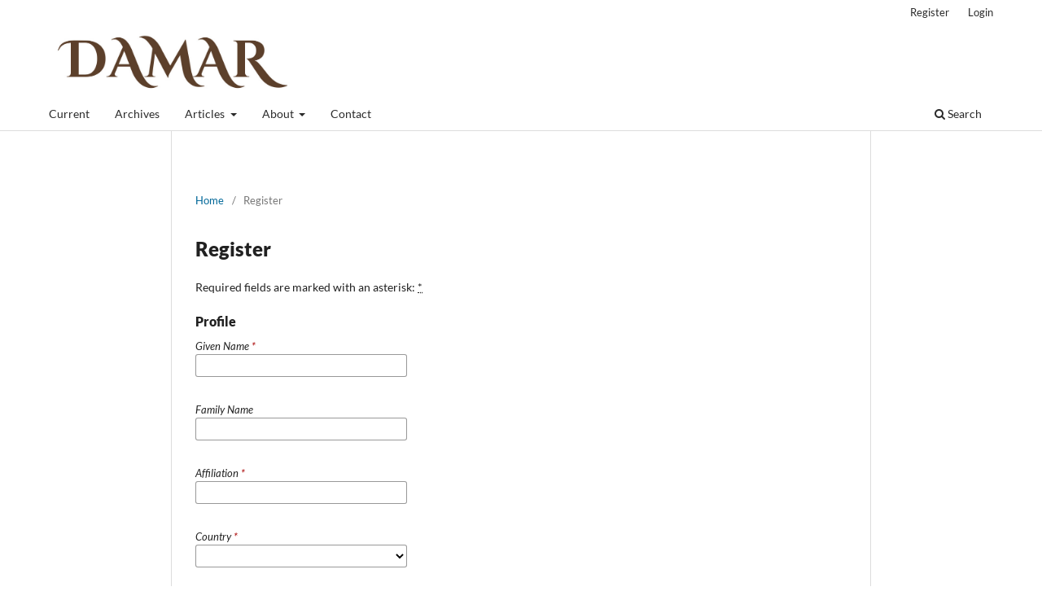

--- FILE ---
content_type: text/html; charset=utf-8
request_url: https://jurnal2.isi-dps.ac.id/index.php/damar/user/register
body_size: 6249
content:
<!DOCTYPE html>
<html lang="en-US" xml:lang="en-US">
<head>
	<meta charset="utf-8">
	<meta name="viewport" content="width=device-width, initial-scale=1.0">
	<title>
		Register
							| JURNAL DAMAR PEDALANGAN
			</title>

	
<meta name="generator" content="Open Journal Systems 3.3.0.20">
	<link rel="stylesheet" href="https://jurnal2.isi-dps.ac.id/index.php/damar/$$$call$$$/page/page/css?name=stylesheet" type="text/css" /><link rel="stylesheet" href="https://jurnal2.isi-dps.ac.id/index.php/damar/$$$call$$$/page/page/css?name=font" type="text/css" /><link rel="stylesheet" href="https://jurnal2.isi-dps.ac.id/lib/pkp/styles/fontawesome/fontawesome.css?v=3.3.0.20" type="text/css" />
</head>
<body class="pkp_page_user pkp_op_register has_site_logo" dir="ltr">

	<div class="pkp_structure_page">

				<header class="pkp_structure_head" id="headerNavigationContainer" role="banner">
						
 <nav class="cmp_skip_to_content" aria-label="Jump to content links">
	<a href="#pkp_content_main">Skip to main content</a>
	<a href="#siteNav">Skip to main navigation menu</a>
		<a href="#pkp_content_footer">Skip to site footer</a>
</nav>

			<div class="pkp_head_wrapper">

				<div class="pkp_site_name_wrapper">
					<button class="pkp_site_nav_toggle">
						<span>Open Menu</span>
					</button>
										<div class="pkp_site_name">
																<a href="						https://jurnal2.isi-dps.ac.id/index.php/damar/index
					" class="is_img">
							<img src="https://jurnal2.isi-dps.ac.id/public/journals/12/pageHeaderLogoImage_en_US.jpg" width="1674" height="201"  />
						</a>
										</div>
				</div>

				
				<nav class="pkp_site_nav_menu" aria-label="Site Navigation">
					<a id="siteNav"></a>
					<div class="pkp_navigation_primary_row">
						<div class="pkp_navigation_primary_wrapper">
																				<ul id="navigationPrimary" class="pkp_navigation_primary pkp_nav_list">
								<li class="">
				<a href="https://jurnal2.isi-dps.ac.id/index.php/damar/issue/current">
					Current
				</a>
							</li>
								<li class="">
				<a href="https://jurnal2.isi-dps.ac.id/index.php/damar/issue/archive">
					Archives
				</a>
							</li>
															<li class="">
				<a href="https://jurnal2.isi-dps.ac.id/index.php/damar/about/submissions">
					Articles
				</a>
									<ul>
																					<li class="">
									<a href="https://jurnal2.isi-dps.ac.id/index.php/damar/about/submissions">
										Make A Submission
									</a>
								</li>
																												<li class="">
									<a href="https://jurnal2.isi-dps.ac.id/index.php/damar/authorguide">
										Author Guidelines
									</a>
								</li>
																												<li class="">
									<a href="https://docs.google.com/document/d/1e_y3kAkKz07XZ-9moe7qsiNzphqTPjag/edit?usp=sharing&ouid=110288422012260945022&rtpof=true&sd=true">
										Article Template
									</a>
								</li>
																		</ul>
							</li>
								<li class="">
				<a href="https://jurnal2.isi-dps.ac.id/index.php/damar/about">
					About
				</a>
									<ul>
																					<li class="">
									<a href="https://jurnal2.isi-dps.ac.id/index.php/damar/about">
										About the Journal
									</a>
								</li>
																												<li class="">
									<a href="https://jurnal2.isi-dps.ac.id/index.php/damar/about/editorialTeam">
										Editorial Team
									</a>
								</li>
																												<li class="">
									<a href="https://jurnal2.isi-dps.ac.id/index.php/damar/reviewer">
										Reviewer
									</a>
								</li>
																												<li class="">
									<a href="https://jurnal2.isi-dps.ac.id/index.php/damar/peerreview">
										Peer Review
									</a>
								</li>
																												<li class="">
									<a href="https://jurnal2.isi-dps.ac.id/index.php/damar/PublicationEthic">
										Publication Ethics
									</a>
								</li>
																												<li class="">
									<a href="https://jurnal2.isi-dps.ac.id/index.php/damar/APCs">
										Article Processing Charges (APCs)
									</a>
								</li>
																												<li class="">
									<a href="https://jurnal2.isi-dps.ac.id/index.php/damar/Copyright">
										Copyright Notice
									</a>
								</li>
																												<li class="">
									<a href="https://jurnal2.isi-dps.ac.id/index.php/damar/AIPolicy">
										AI Policy
									</a>
								</li>
																												<li class="">
									<a href="https://jurnal2.isi-dps.ac.id/index.php/damar/plagiarismpolicy">
										Plagiarism Policy
									</a>
								</li>
																												<li class="">
									<a href="https://jurnal2.isi-dps.ac.id/index.php/damar/openaccess">
										Open Access Policy
									</a>
								</li>
																												<li class="">
									<a href="https://jurnal2.isi-dps.ac.id/index.php/damar/License">
										License
									</a>
								</li>
																												<li class="">
									<a href="https://jurnal2.isi-dps.ac.id/index.php/damar/Archive">
										Archiving Policy
									</a>
								</li>
																												<li class="">
									<a href="https://jurnal2.isi-dps.ac.id/index.php/damar/about/privacy">
										Privacy Statement
									</a>
								</li>
																		</ul>
							</li>
								<li class="">
				<a href="https://jurnal2.isi-dps.ac.id/index.php/damar/about/contact">
					Contact
				</a>
							</li>
			</ul>

				

																						<div class="pkp_navigation_search_wrapper">
									<a href="https://jurnal2.isi-dps.ac.id/index.php/damar/search" class="pkp_search pkp_search_desktop">
										<span class="fa fa-search" aria-hidden="true"></span>
										Search
									</a>
								</div>
													</div>
					</div>
					<div class="pkp_navigation_user_wrapper" id="navigationUserWrapper">
							<ul id="navigationUser" class="pkp_navigation_user pkp_nav_list">
								<li class="profile">
				<a href="https://jurnal2.isi-dps.ac.id/index.php/damar/user/register">
					Register
				</a>
							</li>
								<li class="profile">
				<a href="https://jurnal2.isi-dps.ac.id/index.php/damar/login">
					Login
				</a>
							</li>
										</ul>

					</div>
				</nav>
			</div><!-- .pkp_head_wrapper -->
		</header><!-- .pkp_structure_head -->

						<div class="pkp_structure_content">
			<div class="pkp_structure_main" role="main">
				<a id="pkp_content_main"></a>

<div class="page page_register">
	<nav class="cmp_breadcrumbs" role="navigation" aria-label="You are here:">
	<ol>
		<li>
			<a href="https://jurnal2.isi-dps.ac.id/index.php/damar/index">
				Home
			</a>
			<span class="separator">/</span>
		</li>
		<li class="current">
			<span aria-current="page">
									Register
							</span>
		</li>
	</ol>
</nav>

	<h1>
		Register
	</h1>

	<p>
		Required fields are marked with an asterisk: <abbr class="required" title="required">*</abbr>
	</p>

	<form class="cmp_form register" id="register" method="post" action="https://jurnal2.isi-dps.ac.id/index.php/damar/user/register">
		<input type="hidden" name="csrfToken" value="e09a7d082de243e079ae943c691a398c">

		
		
		<fieldset class="identity">
	<legend>
		Profile
	</legend>
	<div class="fields">
		<div class="given_name">
			<label>
				<span class="label">
					Given Name
					<span class="required" aria-hidden="true">*</span>
					<span class="pkp_screen_reader">
						Required
					</span>
				</span>
				<input type="text" name="givenName" autocomplete="given-name" id="givenName" value="" maxlength="255" required aria-required="true">
			</label>
		</div>
		<div class="family_name">
			<label>
				<span class="label">
					Family Name
				</span>
				<input type="text" name="familyName" autocomplete="family-name" id="familyName" value="" maxlength="255">
			</label>
		</div>
		<div class="affiliation">
			<label>
				<span class="label">
					Affiliation
					<span class="required" aria-hidden="true">*</span>
					<span class="pkp_screen_reader">
						Required
					</span>
				</span>
				<input type="text" name="affiliation" id="affiliation" value="" required aria-required="true">
			</label>
		</div>
		<div class="country">
			<label>
				<span class="label">
					Country
					<span class="required" aria-hidden="true">*</span>
					<span class="pkp_screen_reader">
						Required
					</span>
				</span>
				<select name="country" id="country" required aria-required="true">
					<option></option>
					<option value="AF">Afghanistan</option>
<option value="AL">Albania</option>
<option value="DZ">Algeria</option>
<option value="AS">American Samoa</option>
<option value="AD">Andorra</option>
<option value="AO">Angola</option>
<option value="AI">Anguilla</option>
<option value="AQ">Antarctica</option>
<option value="AG">Antigua and Barbuda</option>
<option value="AR">Argentina</option>
<option value="AM">Armenia</option>
<option value="AW">Aruba</option>
<option value="AU">Australia</option>
<option value="AT">Austria</option>
<option value="AZ">Azerbaijan</option>
<option value="BS">Bahamas</option>
<option value="BH">Bahrain</option>
<option value="BD">Bangladesh</option>
<option value="BB">Barbados</option>
<option value="BY">Belarus</option>
<option value="BE">Belgium</option>
<option value="BZ">Belize</option>
<option value="BJ">Benin</option>
<option value="BM">Bermuda</option>
<option value="BT">Bhutan</option>
<option value="BO">Bolivia, Plurinational State of</option>
<option value="BQ">Bonaire, Sint Eustatius and Saba</option>
<option value="BA">Bosnia and Herzegovina</option>
<option value="BW">Botswana</option>
<option value="BV">Bouvet Island</option>
<option value="BR">Brazil</option>
<option value="IO">British Indian Ocean Territory</option>
<option value="BN">Brunei Darussalam</option>
<option value="BG">Bulgaria</option>
<option value="BF">Burkina Faso</option>
<option value="BI">Burundi</option>
<option value="CV">Cabo Verde</option>
<option value="KH">Cambodia</option>
<option value="CM">Cameroon</option>
<option value="CA">Canada</option>
<option value="KY">Cayman Islands</option>
<option value="CF">Central African Republic</option>
<option value="TD">Chad</option>
<option value="CL">Chile</option>
<option value="CN">China</option>
<option value="CX">Christmas Island</option>
<option value="CC">Cocos (Keeling) Islands</option>
<option value="CO">Colombia</option>
<option value="KM">Comoros</option>
<option value="CG">Congo</option>
<option value="CD">Congo, The Democratic Republic of the</option>
<option value="CK">Cook Islands</option>
<option value="CR">Costa Rica</option>
<option value="HR">Croatia</option>
<option value="CU">Cuba</option>
<option value="CW">Curaçao</option>
<option value="CY">Cyprus</option>
<option value="CZ">Czechia</option>
<option value="CI">Côte d'Ivoire</option>
<option value="DK">Denmark</option>
<option value="DJ">Djibouti</option>
<option value="DM">Dominica</option>
<option value="DO">Dominican Republic</option>
<option value="EC">Ecuador</option>
<option value="EG">Egypt</option>
<option value="SV">El Salvador</option>
<option value="GQ">Equatorial Guinea</option>
<option value="ER">Eritrea</option>
<option value="EE">Estonia</option>
<option value="SZ">Eswatini</option>
<option value="ET">Ethiopia</option>
<option value="FK">Falkland Islands (Malvinas)</option>
<option value="FO">Faroe Islands</option>
<option value="FJ">Fiji</option>
<option value="FI">Finland</option>
<option value="FR">France</option>
<option value="GF">French Guiana</option>
<option value="PF">French Polynesia</option>
<option value="TF">French Southern Territories</option>
<option value="GA">Gabon</option>
<option value="GM">Gambia</option>
<option value="GE">Georgia</option>
<option value="DE">Germany</option>
<option value="GH">Ghana</option>
<option value="GI">Gibraltar</option>
<option value="GR">Greece</option>
<option value="GL">Greenland</option>
<option value="GD">Grenada</option>
<option value="GP">Guadeloupe</option>
<option value="GU">Guam</option>
<option value="GT">Guatemala</option>
<option value="GG">Guernsey</option>
<option value="GN">Guinea</option>
<option value="GW">Guinea-Bissau</option>
<option value="GY">Guyana</option>
<option value="HT">Haiti</option>
<option value="HM">Heard Island and McDonald Islands</option>
<option value="VA">Holy See (Vatican City State)</option>
<option value="HN">Honduras</option>
<option value="HK">Hong Kong</option>
<option value="HU">Hungary</option>
<option value="IS">Iceland</option>
<option value="IN">India</option>
<option value="ID">Indonesia</option>
<option value="IR">Iran, Islamic Republic of</option>
<option value="IQ">Iraq</option>
<option value="IE">Ireland</option>
<option value="IM">Isle of Man</option>
<option value="IL">Israel</option>
<option value="IT">Italy</option>
<option value="JM">Jamaica</option>
<option value="JP">Japan</option>
<option value="JE">Jersey</option>
<option value="JO">Jordan</option>
<option value="KZ">Kazakhstan</option>
<option value="KE">Kenya</option>
<option value="KI">Kiribati</option>
<option value="KP">Korea, Democratic People's Republic of</option>
<option value="KR">Korea, Republic of</option>
<option value="KW">Kuwait</option>
<option value="KG">Kyrgyzstan</option>
<option value="LA">Lao People's Democratic Republic</option>
<option value="LV">Latvia</option>
<option value="LB">Lebanon</option>
<option value="LS">Lesotho</option>
<option value="LR">Liberia</option>
<option value="LY">Libya</option>
<option value="LI">Liechtenstein</option>
<option value="LT">Lithuania</option>
<option value="LU">Luxembourg</option>
<option value="MO">Macao</option>
<option value="MG">Madagascar</option>
<option value="MW">Malawi</option>
<option value="MY">Malaysia</option>
<option value="MV">Maldives</option>
<option value="ML">Mali</option>
<option value="MT">Malta</option>
<option value="MH">Marshall Islands</option>
<option value="MQ">Martinique</option>
<option value="MR">Mauritania</option>
<option value="MU">Mauritius</option>
<option value="YT">Mayotte</option>
<option value="MX">Mexico</option>
<option value="FM">Micronesia, Federated States of</option>
<option value="MD">Moldova, Republic of</option>
<option value="MC">Monaco</option>
<option value="MN">Mongolia</option>
<option value="ME">Montenegro</option>
<option value="MS">Montserrat</option>
<option value="MA">Morocco</option>
<option value="MZ">Mozambique</option>
<option value="MM">Myanmar</option>
<option value="NA">Namibia</option>
<option value="NR">Nauru</option>
<option value="NP">Nepal</option>
<option value="NL">Netherlands</option>
<option value="NC">New Caledonia</option>
<option value="NZ">New Zealand</option>
<option value="NI">Nicaragua</option>
<option value="NE">Niger</option>
<option value="NG">Nigeria</option>
<option value="NU">Niue</option>
<option value="NF">Norfolk Island</option>
<option value="MK">North Macedonia</option>
<option value="MP">Northern Mariana Islands</option>
<option value="NO">Norway</option>
<option value="OM">Oman</option>
<option value="PK">Pakistan</option>
<option value="PW">Palau</option>
<option value="PS">Palestine, State of</option>
<option value="PA">Panama</option>
<option value="PG">Papua New Guinea</option>
<option value="PY">Paraguay</option>
<option value="PE">Peru</option>
<option value="PH">Philippines</option>
<option value="PN">Pitcairn</option>
<option value="PL">Poland</option>
<option value="PT">Portugal</option>
<option value="PR">Puerto Rico</option>
<option value="QA">Qatar</option>
<option value="RO">Romania</option>
<option value="RU">Russian Federation</option>
<option value="RW">Rwanda</option>
<option value="RE">Réunion</option>
<option value="BL">Saint Barthélemy</option>
<option value="SH">Saint Helena, Ascension and Tristan da Cunha</option>
<option value="KN">Saint Kitts and Nevis</option>
<option value="LC">Saint Lucia</option>
<option value="MF">Saint Martin (French part)</option>
<option value="PM">Saint Pierre and Miquelon</option>
<option value="VC">Saint Vincent and the Grenadines</option>
<option value="WS">Samoa</option>
<option value="SM">San Marino</option>
<option value="ST">Sao Tome and Principe</option>
<option value="SA">Saudi Arabia</option>
<option value="SN">Senegal</option>
<option value="RS">Serbia</option>
<option value="SC">Seychelles</option>
<option value="SL">Sierra Leone</option>
<option value="SG">Singapore</option>
<option value="SX">Sint Maarten (Dutch part)</option>
<option value="SK">Slovakia</option>
<option value="SI">Slovenia</option>
<option value="SB">Solomon Islands</option>
<option value="SO">Somalia</option>
<option value="ZA">South Africa</option>
<option value="GS">South Georgia and the South Sandwich Islands</option>
<option value="SS">South Sudan</option>
<option value="ES">Spain</option>
<option value="LK">Sri Lanka</option>
<option value="SD">Sudan</option>
<option value="SR">Suriname</option>
<option value="SJ">Svalbard and Jan Mayen</option>
<option value="SE">Sweden</option>
<option value="CH">Switzerland</option>
<option value="SY">Syrian Arab Republic</option>
<option value="TW">Taiwan, Province of China</option>
<option value="TJ">Tajikistan</option>
<option value="TZ">Tanzania, United Republic of</option>
<option value="TH">Thailand</option>
<option value="TL">Timor-Leste</option>
<option value="TG">Togo</option>
<option value="TK">Tokelau</option>
<option value="TO">Tonga</option>
<option value="TT">Trinidad and Tobago</option>
<option value="TN">Tunisia</option>
<option value="TR">Turkey</option>
<option value="TM">Turkmenistan</option>
<option value="TC">Turks and Caicos Islands</option>
<option value="TV">Tuvalu</option>
<option value="UG">Uganda</option>
<option value="UA">Ukraine</option>
<option value="AE">United Arab Emirates</option>
<option value="GB">United Kingdom</option>
<option value="US">United States</option>
<option value="UM">United States Minor Outlying Islands</option>
<option value="UY">Uruguay</option>
<option value="UZ">Uzbekistan</option>
<option value="VU">Vanuatu</option>
<option value="VE">Venezuela, Bolivarian Republic of</option>
<option value="VN">Viet Nam</option>
<option value="VG">Virgin Islands, British</option>
<option value="VI">Virgin Islands, U.S.</option>
<option value="WF">Wallis and Futuna</option>
<option value="EH">Western Sahara</option>
<option value="YE">Yemen</option>
<option value="ZM">Zambia</option>
<option value="ZW">Zimbabwe</option>
<option value="AX">Åland Islands</option>

				</select>
			</label>
		</div>
	</div>
</fieldset>

<fieldset class="login">
	<legend>
		Login
	</legend>
	<div class="fields">
		<div class="email">
			<label>
				<span class="label">
					Email
					<span class="required" aria-hidden="true">*</span>
					<span class="pkp_screen_reader">
						Required
					</span>
				</span>
				<input type="email" name="email" id="email" value="" maxlength="90" required aria-required="true" autocomplete="email">
			</label>
		</div>
		<div class="username">
			<label>
				<span class="label">
					Username
					<span class="required" aria-hidden="true">*</span>
					<span class="pkp_screen_reader">
						Required
					</span>
				</span>
				<input type="text" name="username" id="username" value="" maxlength="32" required aria-required="true" autocomplete="username">
			</label>
		</div>
		<div class="password">
			<label>
				<span class="label">
					Password
					<span class="required" aria-hidden="true">*</span>
					<span class="pkp_screen_reader">
						Required
					</span>
				</span>
				<input type="password" name="password" id="password" password="true" maxlength="32" required aria-required="true">
			</label>
		</div>
		<div class="password">
			<label>
				<span class="label">
					Repeat password
					<span class="required" aria-hidden="true">*</span>
					<span class="pkp_screen_reader">
						Required
					</span>
				</span>
				<input type="password" name="password2" id="password2" password="true" maxlength="32" required aria-required="true">
			</label>
		</div>
	</div>
</fieldset>

				
			<fieldset class="consent">
														<legend class="pkp_screen_reader">Privacy Options</legend>
					<div class="fields">
						<div class="optin optin-privacy">
							<label>
								<input type="checkbox" name="privacyConsent" value="1">
																Yes, I agree to have my data collected and stored according to the <a href="https://jurnal2.isi-dps.ac.id/index.php/damar/about/privacy" target="_blank">privacy statement</a>.
							</label>
						</div>
					</div>
												<div class="fields">
					<div class="optin optin-email">
						<label>
							<input type="checkbox" name="emailConsent" value="1">
							Yes, I would like to be notified of new publications and announcements.
						</label>
					</div>
				</div>
			</fieldset>

																																			<fieldset class="reviewer">
																					<div class="fields">
						<div id="reviewerOptinGroup" class="optin">
																								<label>
																				<input type="checkbox" name="reviewerGroup[220]" value="1">
										Yes, I would like to be contacted with requests to review submissions to this journal.
									</label>
																					</div>
						<div id="reviewerInterests" class="reviewer_interests">
							<label>
								<span class="label">
									Reviewing interests
								</span>
								<input type="text" name="interests" id="interests" value="">
							</label>
						</div>
					</div>
				</fieldset>
					
		
				
							<fieldset class="recaptcha_wrapper">
				<div class="fields">
					<div class="recaptcha">
						<div class="g-recaptcha" data-sitekey="6LdA3A4bAAAAACABvpuMqhDpbs8P0YyCsqT5U_IY"></div><label for="g-recaptcha-response" style="display:none;">Recaptcha response</label>
					</div>
				</div>
			</fieldset>
		
		<div class="buttons">
			<button class="submit" type="submit">
				Register
			</button>

						<a href="https://jurnal2.isi-dps.ac.id/index.php/damar/login?source=https%3A%2F%2Fjurnal2.isi-dps.ac.id%2Findex.php%2Fdamar%2Fuser%2Fprofile%2Froles" class="login">Login</a>
		</div>
	</form>

</div><!-- .page -->

	</div><!-- pkp_structure_main -->

							</div><!-- pkp_structure_content -->

<div class="pkp_structure_footer_wrapper" role="contentinfo">
	<a id="pkp_content_footer"></a>

	<div class="pkp_structure_footer">

					<div class="pkp_footer_content">
				<p><a href="https://issn.brin.go.id/terbit/detail/20210617470830437" target="_blank" rel="noopener">ISSN 2798-2823</a></p>
<p><a href="https://jurnal2.isi-dps.ac.id/index.php/damar" rel="cc:attributionURL">Jurnal Damar Pedalangan</a> by <a href="https://jurnal2.isi-dps.ac.id/index.php/damar" rel="cc:attributionURL dct:creator">Pusat Penerbitan LP2M Institut Seni Indonesia Bali</a> is licensed under <a style="display: inline-block;" href="http://creativecommons.org/licenses/by/4.0/?ref=chooser-v1" target="_blank" rel="license noopener noreferrer">CC BY 4.0<img style="height: 22px!important; margin-left: 3px; vertical-align: text-bottom;" src="https://mirrors.creativecommons.org/presskit/icons/cc.svg?ref=chooser-v1" /><img style="height: 22px!important; margin-left: 3px; vertical-align: text-bottom;" src="https://mirrors.creativecommons.org/presskit/icons/by.svg?ref=chooser-v1" /></a></p>
<p>Diterbitkan oleh<br /><strong>Pusat Penerbitan LP2MPP Institut Seni Indonesia Bali<br /></strong></p>
<p>Dikelola oleh<br /><strong>Program Studi Pedalangan, Fakultas Seni Pertunjukan, Institut Seni Indonesia Bali</strong><br />Jl. Nusa Indah, Sumerta, Kec. Denpasar Timur, Kota Denpasar, Bali 80235</p>
<p>Jalan Nusa Indah Denpasar, 80235 Telp. (0361) 227316</p>
<p>Email penerbitan <a href="https://jurnal2.isi-dps.ac.id/index.php/damar/management/settings/website/mailto:jurnaldamar@isi-dps.ac.id">damar@isi-dps.ac.id</a></p>
<p> </p>
<div style="display: none;">
<p><a href="https://jurnal.unai.edu/">Slot88</a></p>
<p><a href="https://jscl.ibnusantara.com/">Toto macau</a></p>
<p><a href="https://journals.regalia-institute.com/">Slot88</a></p>
<p><a href="https://tjon.tu.edu.iq/">Toto 4D</a></p>
<p><a href="https://ojs.exploverpub.com/">Toto 4D</a></p>
<p><a href="https://opac.polinsada.ac.id/">https://opac.polinsada.ac.id/</a></p>
<p><a href="https://erc.wcu.edu.az/">Toto 4D</a></p>
<p><a href="https://ric.wcu.edu.az/">https://ric.wcu.edu.az/</a></p>
</div>
			</div>
		
		<div class="pkp_brand_footer" role="complementary">
			<a href="https://jurnal2.isi-dps.ac.id/index.php/damar/about/aboutThisPublishingSystem">
				<img alt="More information about the publishing system, Platform and Workflow by OJS/PKP." src="https://jurnal2.isi-dps.ac.id/templates/images/ojs_brand.png">
			</a>
		</div>
	</div>
</div><!-- pkp_structure_footer_wrapper -->

</div><!-- pkp_structure_page -->

<script src="https://jurnal2.isi-dps.ac.id/lib/pkp/lib/vendor/components/jquery/jquery.min.js?v=3.3.0.20" type="text/javascript"></script><script src="https://jurnal2.isi-dps.ac.id/lib/pkp/lib/vendor/components/jqueryui/jquery-ui.min.js?v=3.3.0.20" type="text/javascript"></script><script src="https://jurnal2.isi-dps.ac.id/plugins/themes/default/js/lib/popper/popper.js?v=3.3.0.20" type="text/javascript"></script><script src="https://jurnal2.isi-dps.ac.id/plugins/themes/default/js/lib/bootstrap/util.js?v=3.3.0.20" type="text/javascript"></script><script src="https://jurnal2.isi-dps.ac.id/plugins/themes/default/js/lib/bootstrap/dropdown.js?v=3.3.0.20" type="text/javascript"></script><script src="https://jurnal2.isi-dps.ac.id/plugins/themes/default/js/main.js?v=3.3.0.20" type="text/javascript"></script><script src="https://www.recaptcha.net/recaptcha/api.js?hl=en" type="text/javascript"></script>


</body>
</html>


--- FILE ---
content_type: text/css;charset=UTF-8
request_url: https://jurnal2.isi-dps.ac.id/index.php/damar/$$$call$$$/page/page/css?name=font
body_size: 338
content:
@font-face{font-family:'Lato';font-style:normal;font-weight:400;src:url('//jurnal2.isi-dps.ac.id/plugins/themes/default/fonts/lato-v17-latin-ext_latin-regular.eot');src:local(''),url('//jurnal2.isi-dps.ac.id/plugins/themes/default/fonts/lato-v17-latin-ext_latin-regular.eot?#iefix') format('embedded-opentype'),url('//jurnal2.isi-dps.ac.id/plugins/themes/default/fonts/lato-v17-latin-ext_latin-regular.woff2') format('woff2'),url('//jurnal2.isi-dps.ac.id/plugins/themes/default/fonts/lato-v17-latin-ext_latin-regular.woff') format('woff'),url('//jurnal2.isi-dps.ac.id/plugins/themes/default/fonts/lato-v17-latin-ext_latin-regular.ttf') format('truetype'),url('//jurnal2.isi-dps.ac.id/plugins/themes/default/fonts/lato-v17-latin-ext_latin-regular.svg#Lato') format('svg');font-display:swap}@font-face{font-family:'Lato';font-style:italic;font-weight:400;src:url('//jurnal2.isi-dps.ac.id/plugins/themes/default/fonts/lato-v17-latin-ext_latin-italic.eot');src:local(''),url('//jurnal2.isi-dps.ac.id/plugins/themes/default/fonts/lato-v17-latin-ext_latin-italic.eot?#iefix') format('embedded-opentype'),url('//jurnal2.isi-dps.ac.id/plugins/themes/default/fonts/lato-v17-latin-ext_latin-italic.woff2') format('woff2'),url('//jurnal2.isi-dps.ac.id/plugins/themes/default/fonts/lato-v17-latin-ext_latin-italic.woff') format('woff'),url('//jurnal2.isi-dps.ac.id/plugins/themes/default/fonts/lato-v17-latin-ext_latin-italic.ttf') format('truetype'),url('//jurnal2.isi-dps.ac.id/plugins/themes/default/fonts/lato-v17-latin-ext_latin-italic.svg#Lato') format('svg');font-display:swap}@font-face{font-family:'Lato';font-style:normal;font-weight:900;src:url('//jurnal2.isi-dps.ac.id/plugins/themes/default/fonts/lato-v17-latin-ext_latin-900.eot');src:local(''),url('//jurnal2.isi-dps.ac.id/plugins/themes/default/fonts/lato-v17-latin-ext_latin-900.eot?#iefix') format('embedded-opentype'),url('//jurnal2.isi-dps.ac.id/plugins/themes/default/fonts/lato-v17-latin-ext_latin-900.woff2') format('woff2'),url('//jurnal2.isi-dps.ac.id/plugins/themes/default/fonts/lato-v17-latin-ext_latin-900.woff') format('woff'),url('//jurnal2.isi-dps.ac.id/plugins/themes/default/fonts/lato-v17-latin-ext_latin-900.ttf') format('truetype'),url('//jurnal2.isi-dps.ac.id/plugins/themes/default/fonts/lato-v17-latin-ext_latin-900.svg#Lato') format('svg');font-display:swap}@font-face{font-family:'Lato';font-style:italic;font-weight:900;src:url('//jurnal2.isi-dps.ac.id/plugins/themes/default/fonts/lato-v17-latin-ext_latin-900italic.eot');src:local(''),url('//jurnal2.isi-dps.ac.id/plugins/themes/default/fonts/lato-v17-latin-ext_latin-900italic.eot?#iefix') format('embedded-opentype'),url('//jurnal2.isi-dps.ac.id/plugins/themes/default/fonts/lato-v17-latin-ext_latin-900italic.woff2') format('woff2'),url('//jurnal2.isi-dps.ac.id/plugins/themes/default/fonts/lato-v17-latin-ext_latin-900italic.woff') format('woff'),url('//jurnal2.isi-dps.ac.id/plugins/themes/default/fonts/lato-v17-latin-ext_latin-900italic.ttf') format('truetype'),url('//jurnal2.isi-dps.ac.id/plugins/themes/default/fonts/lato-v17-latin-ext_latin-900italic.svg#Lato') format('svg');font-display:swap}